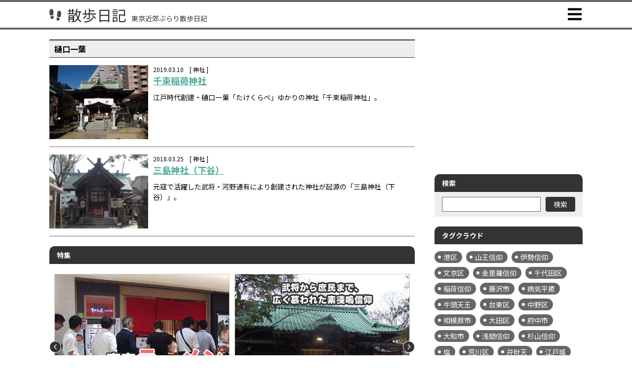

--- FILE ---
content_type: text/html; charset=UTF-8
request_url: https://sanpo-nikki.com/tag/%E6%A8%8B%E5%8F%A3%E4%B8%80%E8%91%89/
body_size: 45943
content:
<!DOCTYPE html>
<html lang="ja" prefix="og: https://ogp.me/ns#">
<head>
<meta charset="UTF-8" />
<title>樋口一葉｜散歩日記</title>
<meta name="keywords" content="東京,散歩,樋口一葉" />
<meta name="description" content="東京近郊ぶらり散歩日記です。「樋口一葉」に関する記事一覧ページです。｜散歩日記" />

<link rel="canonical" href="https://sanpo-nikki.com/tag/%E6%A8%8B%E5%8F%A3%E4%B8%80%E8%91%89/" />

<!-- ogp -->
<meta property="og:title" content="樋口一葉｜散歩日記">
<meta property="og:type" content="article">
<meta property="og:url" content="https://sanpo-nikki.com/tag/%E6%A8%8B%E5%8F%A3%E4%B8%80%E8%91%89/">
<meta property="og:image" content="https://sanpo-nikki.com/adm/wp-content/themes/sanpo2022/assets/img/p_ogp.jpg">
<meta property="og:description" content="東京近郊ぶらり散歩日記です。「樋口一葉」に関する記事一覧ページです。｜散歩日記">
<meta property="og:site_name" content="散歩日記 - 東京近郊ぶらり散歩日記">
<!-- / ogp -->

<script type="application/ld+json">
	{
		"@context": "http://schema.org",
		"@type": "BreadcrumbList",
		"itemListElement": [
			{
				"@type": "ListItem",
				"position": 1,
				"item": {
					"@id": "https://sanpo-nikki.com/",
					"name": "散歩日記 - 東京近郊ぶらり散歩日記"
				}
			},
			{
				"@type": "ListItem",
				"position": 2,
				"item": {
					"@id": "https://sanpo-nikki.com/tag/%E6%A8%8B%E5%8F%A3%E4%B8%80%E8%91%89/",
					"name": "樋口一葉｜散歩日記 - 東京近郊ぶらり散歩日記"
				}
			}
		]
	}
</script>

<script async src="//pagead2.googlesyndication.com/pagead/js/adsbygoogle.js"></script>
<script>
  (adsbygoogle = window.adsbygoogle || []).push({
    google_ad_client: "ca-pub-7334989591985916",
    enable_page_level_ads: true
  });
</script>
<!-- Global site tag (gtag.js) - Google Analytics -->
<script async src="https://www.googletagmanager.com/gtag/js?id=G-1FH231WX8W"></script>
<script>
  window.dataLayer = window.dataLayer || [];
  function gtag(){dataLayer.push(arguments);}
  gtag('js', new Date());

  gtag('config', 'G-1FH231WX8W');
</script>

<meta http-equiv="X-UA-Compatible" content="IE=edge" />
<meta name="viewport" content="width=device-width, minimum-scale=1, maximum-scale=1" />
<meta name="format-detection" content="telephone=no,address=no,email=no" />

<link rel="alternate" title="散歩日記 東京近郊ぶらり散歩日記" href="https://sanpo-nikki.com/feed/?rss2" type="application/rss+xml" />
<link rel="alternate" type="application/rss+xml" title="ROR" href="https://sanpo-nikki.com/sitemap.xml" />
<link rel="shortcut icon" href="https://sanpo-nikki.com/adm/wp-content/themes/sanpo2022/assets/img/favicon.ico" />

<link rel="stylesheet" type="text/css" href="https://use.fontawesome.com/releases/v5.6.1/css/all.css" />
<link rel="preconnect" href="https://fonts.gstatic.com" crossorigin />
<link rel="stylesheet" href="https://fonts.googleapis.com/css2?family=Noto+Sans+JP:wght@300;400;500;700&display=swap" />
<link rel="stylesheet" type="text/css" href="https://sanpo-nikki.com/adm/wp-content/themes/sanpo2022/assets/css/slick.css" />
<link rel="stylesheet" type="text/css" href="https://sanpo-nikki.com/adm/wp-content/themes/sanpo2022/assets/css/slick-theme.css" />
<link rel="stylesheet" type="text/css" href="https://sanpo-nikki.com/adm/wp-content/themes/sanpo2022/assets/css/style.css?202406092" />

<script type="text/javascript" src="https://maps.google.com/maps/api/js?key=AIzaSyDCLS-9Xou6I4Mze0_ucxCrEE5TL2Wwkdo"></script>
<script src="https://sanpo-nikki.com/adm/wp-content/themes/sanpo2022/assets/js/jquery-3.5.1.min.js" defer></script>
<script src="https://sanpo-nikki.com/adm/wp-content/themes/sanpo2022/assets/js/slick.min.js" defer></script>
<script src="https://sanpo-nikki.com/adm/wp-content/themes/sanpo2022/assets/js/function.common.js?202206133" defer></script>
<script src="https://sanpo-nikki.com/adm/wp-content/themes/sanpo2022/assets/js/function.wpp.js" defer></script>

<meta name='robots' content='max-image-preview:large' />
	<style>img:is([sizes="auto" i], [sizes^="auto," i]) { contain-intrinsic-size: 3000px 1500px }</style>
	<link rel='dns-prefetch' href='//static.addtoany.com' />
<link rel='dns-prefetch' href='//stats.wp.com' />
<link rel='preconnect' href='//i0.wp.com' />
<link rel='preconnect' href='//c0.wp.com' />
<script type="text/javascript" id="wpp-js" src="https://sanpo-nikki.com/adm/wp-content/plugins/wordpress-popular-posts/assets/js/wpp.min.js?ver=7.3.6" data-sampling="0" data-sampling-rate="100" data-api-url="https://sanpo-nikki.com/wp-json/wordpress-popular-posts" data-post-id="0" data-token="6bf4b8aa02" data-lang="0" data-debug="0"></script>
<script type="text/javascript">
/* <![CDATA[ */
window._wpemojiSettings = {"baseUrl":"https:\/\/s.w.org\/images\/core\/emoji\/16.0.1\/72x72\/","ext":".png","svgUrl":"https:\/\/s.w.org\/images\/core\/emoji\/16.0.1\/svg\/","svgExt":".svg","source":{"concatemoji":"https:\/\/sanpo-nikki.com\/adm\/wp-includes\/js\/wp-emoji-release.min.js?ver=6.8.3"}};
/*! This file is auto-generated */
!function(s,n){var o,i,e;function c(e){try{var t={supportTests:e,timestamp:(new Date).valueOf()};sessionStorage.setItem(o,JSON.stringify(t))}catch(e){}}function p(e,t,n){e.clearRect(0,0,e.canvas.width,e.canvas.height),e.fillText(t,0,0);var t=new Uint32Array(e.getImageData(0,0,e.canvas.width,e.canvas.height).data),a=(e.clearRect(0,0,e.canvas.width,e.canvas.height),e.fillText(n,0,0),new Uint32Array(e.getImageData(0,0,e.canvas.width,e.canvas.height).data));return t.every(function(e,t){return e===a[t]})}function u(e,t){e.clearRect(0,0,e.canvas.width,e.canvas.height),e.fillText(t,0,0);for(var n=e.getImageData(16,16,1,1),a=0;a<n.data.length;a++)if(0!==n.data[a])return!1;return!0}function f(e,t,n,a){switch(t){case"flag":return n(e,"\ud83c\udff3\ufe0f\u200d\u26a7\ufe0f","\ud83c\udff3\ufe0f\u200b\u26a7\ufe0f")?!1:!n(e,"\ud83c\udde8\ud83c\uddf6","\ud83c\udde8\u200b\ud83c\uddf6")&&!n(e,"\ud83c\udff4\udb40\udc67\udb40\udc62\udb40\udc65\udb40\udc6e\udb40\udc67\udb40\udc7f","\ud83c\udff4\u200b\udb40\udc67\u200b\udb40\udc62\u200b\udb40\udc65\u200b\udb40\udc6e\u200b\udb40\udc67\u200b\udb40\udc7f");case"emoji":return!a(e,"\ud83e\udedf")}return!1}function g(e,t,n,a){var r="undefined"!=typeof WorkerGlobalScope&&self instanceof WorkerGlobalScope?new OffscreenCanvas(300,150):s.createElement("canvas"),o=r.getContext("2d",{willReadFrequently:!0}),i=(o.textBaseline="top",o.font="600 32px Arial",{});return e.forEach(function(e){i[e]=t(o,e,n,a)}),i}function t(e){var t=s.createElement("script");t.src=e,t.defer=!0,s.head.appendChild(t)}"undefined"!=typeof Promise&&(o="wpEmojiSettingsSupports",i=["flag","emoji"],n.supports={everything:!0,everythingExceptFlag:!0},e=new Promise(function(e){s.addEventListener("DOMContentLoaded",e,{once:!0})}),new Promise(function(t){var n=function(){try{var e=JSON.parse(sessionStorage.getItem(o));if("object"==typeof e&&"number"==typeof e.timestamp&&(new Date).valueOf()<e.timestamp+604800&&"object"==typeof e.supportTests)return e.supportTests}catch(e){}return null}();if(!n){if("undefined"!=typeof Worker&&"undefined"!=typeof OffscreenCanvas&&"undefined"!=typeof URL&&URL.createObjectURL&&"undefined"!=typeof Blob)try{var e="postMessage("+g.toString()+"("+[JSON.stringify(i),f.toString(),p.toString(),u.toString()].join(",")+"));",a=new Blob([e],{type:"text/javascript"}),r=new Worker(URL.createObjectURL(a),{name:"wpTestEmojiSupports"});return void(r.onmessage=function(e){c(n=e.data),r.terminate(),t(n)})}catch(e){}c(n=g(i,f,p,u))}t(n)}).then(function(e){for(var t in e)n.supports[t]=e[t],n.supports.everything=n.supports.everything&&n.supports[t],"flag"!==t&&(n.supports.everythingExceptFlag=n.supports.everythingExceptFlag&&n.supports[t]);n.supports.everythingExceptFlag=n.supports.everythingExceptFlag&&!n.supports.flag,n.DOMReady=!1,n.readyCallback=function(){n.DOMReady=!0}}).then(function(){return e}).then(function(){var e;n.supports.everything||(n.readyCallback(),(e=n.source||{}).concatemoji?t(e.concatemoji):e.wpemoji&&e.twemoji&&(t(e.twemoji),t(e.wpemoji)))}))}((window,document),window._wpemojiSettings);
/* ]]> */
</script>
<style id='wp-emoji-styles-inline-css' type='text/css'>

	img.wp-smiley, img.emoji {
		display: inline !important;
		border: none !important;
		box-shadow: none !important;
		height: 1em !important;
		width: 1em !important;
		margin: 0 0.07em !important;
		vertical-align: -0.1em !important;
		background: none !important;
		padding: 0 !important;
	}
</style>
<link rel='stylesheet' id='wp-block-library-css' href='https://c0.wp.com/c/6.8.3/wp-includes/css/dist/block-library/style.min.css' type='text/css' media='all' />
<style id='classic-theme-styles-inline-css' type='text/css'>
/*! This file is auto-generated */
.wp-block-button__link{color:#fff;background-color:#32373c;border-radius:9999px;box-shadow:none;text-decoration:none;padding:calc(.667em + 2px) calc(1.333em + 2px);font-size:1.125em}.wp-block-file__button{background:#32373c;color:#fff;text-decoration:none}
</style>
<style id='search-meter-recent-searches-style-inline-css' type='text/css'>
.wp-block-search-meter-recent-searches>h2{margin-block-end:0;margin-block-start:0}.wp-block-search-meter-recent-searches>ul{list-style:none;padding-left:0}

</style>
<style id='search-meter-popular-searches-style-inline-css' type='text/css'>
.wp-block-search-meter-popular-searches>h2{margin-block-end:0;margin-block-start:0}.wp-block-search-meter-popular-searches>ul{list-style:none;padding-left:0}

</style>
<link rel='stylesheet' id='mediaelement-css' href='https://c0.wp.com/c/6.8.3/wp-includes/js/mediaelement/mediaelementplayer-legacy.min.css' type='text/css' media='all' />
<link rel='stylesheet' id='wp-mediaelement-css' href='https://c0.wp.com/c/6.8.3/wp-includes/js/mediaelement/wp-mediaelement.min.css' type='text/css' media='all' />
<style id='jetpack-sharing-buttons-style-inline-css' type='text/css'>
.jetpack-sharing-buttons__services-list{display:flex;flex-direction:row;flex-wrap:wrap;gap:0;list-style-type:none;margin:5px;padding:0}.jetpack-sharing-buttons__services-list.has-small-icon-size{font-size:12px}.jetpack-sharing-buttons__services-list.has-normal-icon-size{font-size:16px}.jetpack-sharing-buttons__services-list.has-large-icon-size{font-size:24px}.jetpack-sharing-buttons__services-list.has-huge-icon-size{font-size:36px}@media print{.jetpack-sharing-buttons__services-list{display:none!important}}.editor-styles-wrapper .wp-block-jetpack-sharing-buttons{gap:0;padding-inline-start:0}ul.jetpack-sharing-buttons__services-list.has-background{padding:1.25em 2.375em}
</style>
<style id='global-styles-inline-css' type='text/css'>
:root{--wp--preset--aspect-ratio--square: 1;--wp--preset--aspect-ratio--4-3: 4/3;--wp--preset--aspect-ratio--3-4: 3/4;--wp--preset--aspect-ratio--3-2: 3/2;--wp--preset--aspect-ratio--2-3: 2/3;--wp--preset--aspect-ratio--16-9: 16/9;--wp--preset--aspect-ratio--9-16: 9/16;--wp--preset--color--black: #000000;--wp--preset--color--cyan-bluish-gray: #abb8c3;--wp--preset--color--white: #ffffff;--wp--preset--color--pale-pink: #f78da7;--wp--preset--color--vivid-red: #cf2e2e;--wp--preset--color--luminous-vivid-orange: #ff6900;--wp--preset--color--luminous-vivid-amber: #fcb900;--wp--preset--color--light-green-cyan: #7bdcb5;--wp--preset--color--vivid-green-cyan: #00d084;--wp--preset--color--pale-cyan-blue: #8ed1fc;--wp--preset--color--vivid-cyan-blue: #0693e3;--wp--preset--color--vivid-purple: #9b51e0;--wp--preset--gradient--vivid-cyan-blue-to-vivid-purple: linear-gradient(135deg,rgba(6,147,227,1) 0%,rgb(155,81,224) 100%);--wp--preset--gradient--light-green-cyan-to-vivid-green-cyan: linear-gradient(135deg,rgb(122,220,180) 0%,rgb(0,208,130) 100%);--wp--preset--gradient--luminous-vivid-amber-to-luminous-vivid-orange: linear-gradient(135deg,rgba(252,185,0,1) 0%,rgba(255,105,0,1) 100%);--wp--preset--gradient--luminous-vivid-orange-to-vivid-red: linear-gradient(135deg,rgba(255,105,0,1) 0%,rgb(207,46,46) 100%);--wp--preset--gradient--very-light-gray-to-cyan-bluish-gray: linear-gradient(135deg,rgb(238,238,238) 0%,rgb(169,184,195) 100%);--wp--preset--gradient--cool-to-warm-spectrum: linear-gradient(135deg,rgb(74,234,220) 0%,rgb(151,120,209) 20%,rgb(207,42,186) 40%,rgb(238,44,130) 60%,rgb(251,105,98) 80%,rgb(254,248,76) 100%);--wp--preset--gradient--blush-light-purple: linear-gradient(135deg,rgb(255,206,236) 0%,rgb(152,150,240) 100%);--wp--preset--gradient--blush-bordeaux: linear-gradient(135deg,rgb(254,205,165) 0%,rgb(254,45,45) 50%,rgb(107,0,62) 100%);--wp--preset--gradient--luminous-dusk: linear-gradient(135deg,rgb(255,203,112) 0%,rgb(199,81,192) 50%,rgb(65,88,208) 100%);--wp--preset--gradient--pale-ocean: linear-gradient(135deg,rgb(255,245,203) 0%,rgb(182,227,212) 50%,rgb(51,167,181) 100%);--wp--preset--gradient--electric-grass: linear-gradient(135deg,rgb(202,248,128) 0%,rgb(113,206,126) 100%);--wp--preset--gradient--midnight: linear-gradient(135deg,rgb(2,3,129) 0%,rgb(40,116,252) 100%);--wp--preset--font-size--small: 13px;--wp--preset--font-size--medium: 20px;--wp--preset--font-size--large: 36px;--wp--preset--font-size--x-large: 42px;--wp--preset--spacing--20: 0.44rem;--wp--preset--spacing--30: 0.67rem;--wp--preset--spacing--40: 1rem;--wp--preset--spacing--50: 1.5rem;--wp--preset--spacing--60: 2.25rem;--wp--preset--spacing--70: 3.38rem;--wp--preset--spacing--80: 5.06rem;--wp--preset--shadow--natural: 6px 6px 9px rgba(0, 0, 0, 0.2);--wp--preset--shadow--deep: 12px 12px 50px rgba(0, 0, 0, 0.4);--wp--preset--shadow--sharp: 6px 6px 0px rgba(0, 0, 0, 0.2);--wp--preset--shadow--outlined: 6px 6px 0px -3px rgba(255, 255, 255, 1), 6px 6px rgba(0, 0, 0, 1);--wp--preset--shadow--crisp: 6px 6px 0px rgba(0, 0, 0, 1);}:where(.is-layout-flex){gap: 0.5em;}:where(.is-layout-grid){gap: 0.5em;}body .is-layout-flex{display: flex;}.is-layout-flex{flex-wrap: wrap;align-items: center;}.is-layout-flex > :is(*, div){margin: 0;}body .is-layout-grid{display: grid;}.is-layout-grid > :is(*, div){margin: 0;}:where(.wp-block-columns.is-layout-flex){gap: 2em;}:where(.wp-block-columns.is-layout-grid){gap: 2em;}:where(.wp-block-post-template.is-layout-flex){gap: 1.25em;}:where(.wp-block-post-template.is-layout-grid){gap: 1.25em;}.has-black-color{color: var(--wp--preset--color--black) !important;}.has-cyan-bluish-gray-color{color: var(--wp--preset--color--cyan-bluish-gray) !important;}.has-white-color{color: var(--wp--preset--color--white) !important;}.has-pale-pink-color{color: var(--wp--preset--color--pale-pink) !important;}.has-vivid-red-color{color: var(--wp--preset--color--vivid-red) !important;}.has-luminous-vivid-orange-color{color: var(--wp--preset--color--luminous-vivid-orange) !important;}.has-luminous-vivid-amber-color{color: var(--wp--preset--color--luminous-vivid-amber) !important;}.has-light-green-cyan-color{color: var(--wp--preset--color--light-green-cyan) !important;}.has-vivid-green-cyan-color{color: var(--wp--preset--color--vivid-green-cyan) !important;}.has-pale-cyan-blue-color{color: var(--wp--preset--color--pale-cyan-blue) !important;}.has-vivid-cyan-blue-color{color: var(--wp--preset--color--vivid-cyan-blue) !important;}.has-vivid-purple-color{color: var(--wp--preset--color--vivid-purple) !important;}.has-black-background-color{background-color: var(--wp--preset--color--black) !important;}.has-cyan-bluish-gray-background-color{background-color: var(--wp--preset--color--cyan-bluish-gray) !important;}.has-white-background-color{background-color: var(--wp--preset--color--white) !important;}.has-pale-pink-background-color{background-color: var(--wp--preset--color--pale-pink) !important;}.has-vivid-red-background-color{background-color: var(--wp--preset--color--vivid-red) !important;}.has-luminous-vivid-orange-background-color{background-color: var(--wp--preset--color--luminous-vivid-orange) !important;}.has-luminous-vivid-amber-background-color{background-color: var(--wp--preset--color--luminous-vivid-amber) !important;}.has-light-green-cyan-background-color{background-color: var(--wp--preset--color--light-green-cyan) !important;}.has-vivid-green-cyan-background-color{background-color: var(--wp--preset--color--vivid-green-cyan) !important;}.has-pale-cyan-blue-background-color{background-color: var(--wp--preset--color--pale-cyan-blue) !important;}.has-vivid-cyan-blue-background-color{background-color: var(--wp--preset--color--vivid-cyan-blue) !important;}.has-vivid-purple-background-color{background-color: var(--wp--preset--color--vivid-purple) !important;}.has-black-border-color{border-color: var(--wp--preset--color--black) !important;}.has-cyan-bluish-gray-border-color{border-color: var(--wp--preset--color--cyan-bluish-gray) !important;}.has-white-border-color{border-color: var(--wp--preset--color--white) !important;}.has-pale-pink-border-color{border-color: var(--wp--preset--color--pale-pink) !important;}.has-vivid-red-border-color{border-color: var(--wp--preset--color--vivid-red) !important;}.has-luminous-vivid-orange-border-color{border-color: var(--wp--preset--color--luminous-vivid-orange) !important;}.has-luminous-vivid-amber-border-color{border-color: var(--wp--preset--color--luminous-vivid-amber) !important;}.has-light-green-cyan-border-color{border-color: var(--wp--preset--color--light-green-cyan) !important;}.has-vivid-green-cyan-border-color{border-color: var(--wp--preset--color--vivid-green-cyan) !important;}.has-pale-cyan-blue-border-color{border-color: var(--wp--preset--color--pale-cyan-blue) !important;}.has-vivid-cyan-blue-border-color{border-color: var(--wp--preset--color--vivid-cyan-blue) !important;}.has-vivid-purple-border-color{border-color: var(--wp--preset--color--vivid-purple) !important;}.has-vivid-cyan-blue-to-vivid-purple-gradient-background{background: var(--wp--preset--gradient--vivid-cyan-blue-to-vivid-purple) !important;}.has-light-green-cyan-to-vivid-green-cyan-gradient-background{background: var(--wp--preset--gradient--light-green-cyan-to-vivid-green-cyan) !important;}.has-luminous-vivid-amber-to-luminous-vivid-orange-gradient-background{background: var(--wp--preset--gradient--luminous-vivid-amber-to-luminous-vivid-orange) !important;}.has-luminous-vivid-orange-to-vivid-red-gradient-background{background: var(--wp--preset--gradient--luminous-vivid-orange-to-vivid-red) !important;}.has-very-light-gray-to-cyan-bluish-gray-gradient-background{background: var(--wp--preset--gradient--very-light-gray-to-cyan-bluish-gray) !important;}.has-cool-to-warm-spectrum-gradient-background{background: var(--wp--preset--gradient--cool-to-warm-spectrum) !important;}.has-blush-light-purple-gradient-background{background: var(--wp--preset--gradient--blush-light-purple) !important;}.has-blush-bordeaux-gradient-background{background: var(--wp--preset--gradient--blush-bordeaux) !important;}.has-luminous-dusk-gradient-background{background: var(--wp--preset--gradient--luminous-dusk) !important;}.has-pale-ocean-gradient-background{background: var(--wp--preset--gradient--pale-ocean) !important;}.has-electric-grass-gradient-background{background: var(--wp--preset--gradient--electric-grass) !important;}.has-midnight-gradient-background{background: var(--wp--preset--gradient--midnight) !important;}.has-small-font-size{font-size: var(--wp--preset--font-size--small) !important;}.has-medium-font-size{font-size: var(--wp--preset--font-size--medium) !important;}.has-large-font-size{font-size: var(--wp--preset--font-size--large) !important;}.has-x-large-font-size{font-size: var(--wp--preset--font-size--x-large) !important;}
:where(.wp-block-post-template.is-layout-flex){gap: 1.25em;}:where(.wp-block-post-template.is-layout-grid){gap: 1.25em;}
:where(.wp-block-columns.is-layout-flex){gap: 2em;}:where(.wp-block-columns.is-layout-grid){gap: 2em;}
:root :where(.wp-block-pullquote){font-size: 1.5em;line-height: 1.6;}
</style>
<link rel='stylesheet' id='addtoany-css' href='https://sanpo-nikki.com/adm/wp-content/plugins/add-to-any/addtoany.min.css?ver=1.16' type='text/css' media='all' />
<script type="text/javascript" id="addtoany-core-js-before">
/* <![CDATA[ */
window.a2a_config=window.a2a_config||{};a2a_config.callbacks=[];a2a_config.overlays=[];a2a_config.templates={};a2a_localize = {
	Share: "共有",
	Save: "ブックマーク",
	Subscribe: "購読",
	Email: "メール",
	Bookmark: "ブックマーク",
	ShowAll: "すべて表示する",
	ShowLess: "小さく表示する",
	FindServices: "サービスを探す",
	FindAnyServiceToAddTo: "追加するサービスを今すぐ探す",
	PoweredBy: "Powered by",
	ShareViaEmail: "メールでシェアする",
	SubscribeViaEmail: "メールで購読する",
	BookmarkInYourBrowser: "ブラウザにブックマーク",
	BookmarkInstructions: "このページをブックマークするには、 Ctrl+D または \u2318+D を押下。",
	AddToYourFavorites: "お気に入りに追加",
	SendFromWebOrProgram: "任意のメールアドレスまたはメールプログラムから送信",
	EmailProgram: "メールプログラム",
	More: "詳細&#8230;",
	ThanksForSharing: "共有ありがとうございます !",
	ThanksForFollowing: "フォローありがとうございます !"
};
/* ]]> */
</script>
<script type="text/javascript" defer src="https://static.addtoany.com/menu/page.js" id="addtoany-core-js"></script>
<script type="text/javascript" src="https://c0.wp.com/c/6.8.3/wp-includes/js/jquery/jquery.min.js" id="jquery-core-js"></script>
<script type="text/javascript" src="https://c0.wp.com/c/6.8.3/wp-includes/js/jquery/jquery-migrate.min.js" id="jquery-migrate-js"></script>
<script type="text/javascript" defer src="https://sanpo-nikki.com/adm/wp-content/plugins/add-to-any/addtoany.min.js?ver=1.1" id="addtoany-jquery-js"></script>
<link rel="https://api.w.org/" href="https://sanpo-nikki.com/wp-json/" /><link rel="alternate" title="JSON" type="application/json" href="https://sanpo-nikki.com/wp-json/wp/v2/tags/277" /><link rel="EditURI" type="application/rsd+xml" title="RSD" href="https://sanpo-nikki.com/adm/xmlrpc.php?rsd" />
<script type="text/javascript">
	window._se_plugin_version = '8.1.9';
</script>
	<style>img#wpstats{display:none}</style>
		            <style id="wpp-loading-animation-styles">@-webkit-keyframes bgslide{from{background-position-x:0}to{background-position-x:-200%}}@keyframes bgslide{from{background-position-x:0}to{background-position-x:-200%}}.wpp-widget-block-placeholder,.wpp-shortcode-placeholder{margin:0 auto;width:60px;height:3px;background:#dd3737;background:linear-gradient(90deg,#dd3737 0%,#571313 10%,#dd3737 100%);background-size:200% auto;border-radius:3px;-webkit-animation:bgslide 1s infinite linear;animation:bgslide 1s infinite linear}</style>
            <link rel="amphtml" href="https://sanpo-nikki.com/tag/%E6%A8%8B%E5%8F%A3%E4%B8%80%E8%91%89/?amp">

</head>
<body id="top">

<header class="c-header">
	<div class="c-header-inner">
		<div class="c-header-ttl">
			<a href="https://sanpo-nikki.com/" class="c-header-ttl-link">
				<span class="c-header-ttl-link-ltxt">散歩日記</span><span class="c-header-ttl-link-stxt">東京近郊ぶらり散歩日記</span>
			</a>
		</div>
		<p class="c-spmenu"><a href="#"></a></p>
		<nav class="c-header-nav">
			<ul>
				<li>
					<a href="https://sanpo-nikki.com/"><span>HOME</span></a>
				</li>
				<li>
					<a href="https://sanpo-nikki.com/category/shrine/"><span>神社</span></a>
				</li>
				<li>
					<a href="https://sanpo-nikki.com/category/ramen/"><span>ラーメン屋</span></a>
				</li>
				<li>
					<a href="https://sanpo-nikki.com/category/etc/"><span>史跡・公園等</span></a>
				</li>
				<li>
					<a href="https://sanpo-nikki.com/散歩MAP/"><span>散歩MAP</span></a>
				</li>
			</ul>
		</nav>
	</div>
</header>

<div class="c-content">

	<div class="c-content-inner">

		<main class="c-main">

				<h1 class="c-blog-list-ttl">樋口一葉</h1>

				<div class="c-blog-list">
					<ul>
						<li>
							<a href="https://sanpo-nikki.com/shrine/senzokuinarijinja/" title="千束稲荷神社">
								<dl>
									<dt>
										<span class="u-pic"><img width="960" height="720" src="https://i0.wp.com/sanpo-nikki.com/adm/wp-content/uploads/2019/03/senzokuinarijinja.jpg?fit=960%2C720&amp;ssl=1" class="attachment-large size-large wp-post-image" alt="" decoding="async" loading="lazy" srcset="https://i0.wp.com/sanpo-nikki.com/adm/wp-content/uploads/2019/03/senzokuinarijinja.jpg?w=960&amp;ssl=1 960w, https://i0.wp.com/sanpo-nikki.com/adm/wp-content/uploads/2019/03/senzokuinarijinja.jpg?resize=300%2C225&amp;ssl=1 300w, https://i0.wp.com/sanpo-nikki.com/adm/wp-content/uploads/2019/03/senzokuinarijinja.jpg?resize=768%2C576&amp;ssl=1 768w" sizes="auto, (max-width: 960px) 100vw, 960px" /></span>
									</dt>
									<dd>
										<p class="u-txt-0">
											<span class="u-date">2019.03.10<span class="u-cat">[ 神社 ]</span></span>
											<span class="u-ttl">千束稲荷神社</span>
										</p>
										<div class="u-txt"><p>江戸時代創建・樋口一葉「たけくらべ」ゆかりの神社「千束稲荷神社」。</p></div>
									</dd>
								</dl>
							</a>
						</li>
						<li>
							<a href="https://sanpo-nikki.com/shrine/kanasugi_mishimajinja/" title="三島神社（下谷）">
								<dl>
									<dt>
										<span class="u-pic"><img width="960" height="720" src="https://i0.wp.com/sanpo-nikki.com/adm/wp-content/uploads/2018/03/kanasugi_mishimajinja.jpg?fit=960%2C720&amp;ssl=1" class="attachment-large size-large wp-post-image" alt="三島神社（下谷）" decoding="async" loading="lazy" srcset="https://i0.wp.com/sanpo-nikki.com/adm/wp-content/uploads/2018/03/kanasugi_mishimajinja.jpg?w=960&amp;ssl=1 960w, https://i0.wp.com/sanpo-nikki.com/adm/wp-content/uploads/2018/03/kanasugi_mishimajinja.jpg?resize=300%2C225&amp;ssl=1 300w, https://i0.wp.com/sanpo-nikki.com/adm/wp-content/uploads/2018/03/kanasugi_mishimajinja.jpg?resize=768%2C576&amp;ssl=1 768w" sizes="auto, (max-width: 960px) 100vw, 960px" /></span>
									</dt>
									<dd>
										<p class="u-txt-0">
											<span class="u-date">2018.03.25<span class="u-cat">[ 神社 ]</span></span>
											<span class="u-ttl">三島神社（下谷）</span>
										</p>
										<div class="u-txt"><p>元寇で活躍した武将・河野通有により創建された神社が起源の「三島神社（下谷）」。</p></div>
									</dd>
								</dl>
							</a>
						</li>
					</ul>
				</div>


				<dl class="c-side-box-01" id="c-side-feature">
					<dt>特集</dt>
					<dd>
						<div class="c-feature-list-slider">
							<div>
								<p><a href="/tokyoramenstreet/" title="東京ラーメンストリート特集"><img src="https://sanpo-nikki.com/adm/wp-content/themes/sanpo2022/assets/img/bnr_tokyoramenstreet.jpg" alt="東京ラーメンストリート特集" class="aovr" /></a></p>
							</div>
							<div>
								<p><a href="/edo7hikawa/" title="江戸七氷川巡り"><img src="https://sanpo-nikki.com/adm/wp-content/themes/sanpo2022/assets/img/bnr_edo7hikawa.jpg" alt="江戸七氷川巡り" class="aovr" /></a></p>
							</div>
							<div>
								<p><a href="/nihonbashi7fukujin/" title="日本橋七福神巡り"><img src="https://sanpo-nikki.com/adm/wp-content/themes/sanpo2022/assets/img/bnr_nihonbashi7.jpg" alt="日本橋七福神巡り" class="aovr" /></a></p>
							</div>
							<div>
								<p><a href="/edo8shohachiman/" title="江戸八所八幡巡り"><img src="https://sanpo-nikki.com/adm/wp-content/themes/sanpo2022/assets/img/bnr_edo8shohachiman.jpg" alt="「八八幡詣で」でご利益八倍？江戸八所八幡巡り" class="aovr" /></a></p>
							</div>
							<div>
								<p><a href="/tokyo5sha/" title="東京五社巡り"><img src="https://sanpo-nikki.com/adm/wp-content/themes/sanpo2022/assets/img/bnr_tokyo5sha.jpg" alt="東京五社巡り" class="aovr" /></a></p>
							</div>
							<div>
								<p><a href="/ramenhakubutsukan/" title="新横浜ラーメン博物館特集"><img src="https://sanpo-nikki.com/adm/wp-content/themes/sanpo2022/assets/img/bnr_rahaku.jpg" alt="新横浜ラーメン博物館特集" class="aovr" /></a></p>
							</div>
						</div>
					</dd>
				</dl>

				<dl class="c-side-box-01" id="c-side-ranking" style="display:none;">
					<dt>閲覧ランキング</dt>
					<dd>

					</dd>
				</dl>

		</main>

		<aside class="c-side">

				<div class="c-side-bnrs u-first">
<script async src="//pagead2.googlesyndication.com/pagead/js/adsbygoogle.js"></script>
<!-- サイドバナー１ -->
<ins class="adsbygoogle"
     style="display:inline-block;width:300px;height:250px"
     data-ad-client="ca-pub-7334989591985916"
     data-ad-slot="8235292188"></ins>
<script>
(adsbygoogle = window.adsbygoogle || []).push({});
</script>
				</div>

				<dl class="c-side-box-01" id="c-side-search">
					<dt>検索</dt>
					<dd>
						<form action="https://sanpo-nikki.com/" method="get">
							<span class="c-side-search-tbl">
								<span class="c-side-search-td-01"><input type="text" name="s" value="" /></span>
								<span class="c-side-search-td-02"><input type="submit" value="検索" /></span>
							</span>
						</form>
					</dd>
				</dl>

				<dl class="c-side-box-01" id="c-side-tagcloud">
					<dt>タグクラウド</dt>
					<dd>
<a href="https://sanpo-nikki.com/tag/%e6%b8%af%e5%8c%ba/" class="tag-cloud-link tag-link-15 tag-link-position-1" style="font-size: 14px;">港区</a>
<a href="https://sanpo-nikki.com/tag/%e5%b1%b1%e7%8e%8b%e4%bf%a1%e4%bb%b0/" class="tag-cloud-link tag-link-68 tag-link-position-2" style="font-size: 14px;">山王信仰</a>
<a href="https://sanpo-nikki.com/tag/%e4%bc%8a%e5%8b%a2%e4%bf%a1%e4%bb%b0/" class="tag-cloud-link tag-link-21 tag-link-position-3" style="font-size: 14px;">伊勢信仰</a>
<a href="https://sanpo-nikki.com/tag/%e6%96%87%e4%ba%ac%e5%8c%ba/" class="tag-cloud-link tag-link-163 tag-link-position-4" style="font-size: 14px;">文京区</a>
<a href="https://sanpo-nikki.com/tag/%e9%87%91%e6%af%98%e7%be%85%e4%bf%a1%e4%bb%b0/" class="tag-cloud-link tag-link-96 tag-link-position-5" style="font-size: 14px;">金毘羅信仰</a>
<a href="https://sanpo-nikki.com/tag/%e5%8d%83%e4%bb%a3%e7%94%b0%e5%8c%ba/" class="tag-cloud-link tag-link-20 tag-link-position-6" style="font-size: 14px;">千代田区</a>
<a href="https://sanpo-nikki.com/tag/%e7%a8%b2%e8%8d%b7%e4%bf%a1%e4%bb%b0/" class="tag-cloud-link tag-link-16 tag-link-position-7" style="font-size: 14px;">稲荷信仰</a>
<a href="https://sanpo-nikki.com/tag/%e8%97%a4%e6%b2%a2%e5%b8%82/" class="tag-cloud-link tag-link-913 tag-link-position-8" style="font-size: 14px;">藤沢市</a>
<a href="https://sanpo-nikki.com/tag/%e7%97%85%e6%b0%97%e5%b9%b3%e7%99%92/" class="tag-cloud-link tag-link-139 tag-link-position-9" style="font-size: 14px;">病気平癒</a>
<a href="https://sanpo-nikki.com/tag/%e7%89%9b%e9%a0%ad%e5%a4%a9%e7%8e%8b/" class="tag-cloud-link tag-link-76 tag-link-position-10" style="font-size: 14px;">牛頭天王</a>
<a href="https://sanpo-nikki.com/tag/%e5%8f%b0%e6%9d%b1%e5%8c%ba/" class="tag-cloud-link tag-link-159 tag-link-position-11" style="font-size: 14px;">台東区</a>
<a href="https://sanpo-nikki.com/tag/%e4%b8%ad%e9%87%8e%e5%8c%ba/" class="tag-cloud-link tag-link-93 tag-link-position-12" style="font-size: 14px;">中野区</a>
<a href="https://sanpo-nikki.com/tag/%e7%9b%b8%e6%a8%a1%e5%8e%9f%e5%b8%82/" class="tag-cloud-link tag-link-287 tag-link-position-13" style="font-size: 14px;">相模原市</a>
<a href="https://sanpo-nikki.com/tag/%e5%a4%a7%e7%94%b0%e5%8c%ba/" class="tag-cloud-link tag-link-58 tag-link-position-14" style="font-size: 14px;">大田区</a>
<a href="https://sanpo-nikki.com/tag/%e5%ba%9c%e4%b8%ad%e5%b8%82/" class="tag-cloud-link tag-link-551 tag-link-position-15" style="font-size: 14px;">府中市</a>
<a href="https://sanpo-nikki.com/tag/%e5%a4%a7%e5%92%8c%e5%b8%82/" class="tag-cloud-link tag-link-301 tag-link-position-16" style="font-size: 14px;">大和市</a>
<a href="https://sanpo-nikki.com/tag/%e6%b5%85%e9%96%93%e4%bf%a1%e4%bb%b0/" class="tag-cloud-link tag-link-59 tag-link-position-17" style="font-size: 14px;">浅間信仰</a>
<a href="https://sanpo-nikki.com/tag/%e6%9d%89%e5%b1%b1%e4%bf%a1%e4%bb%b0/" class="tag-cloud-link tag-link-250 tag-link-position-18" style="font-size: 14px;">杉山信仰</a>
<a href="https://sanpo-nikki.com/tag/%e5%a1%a9/" class="tag-cloud-link tag-link-18 tag-link-position-19" style="font-size: 14px;">塩</a>
<a href="https://sanpo-nikki.com/tag/%e8%8d%92%e5%b7%9d%e5%8c%ba/" class="tag-cloud-link tag-link-278 tag-link-position-20" style="font-size: 14px;">荒川区</a>
<a href="https://sanpo-nikki.com/tag/%e5%bc%81%e8%b2%a1%e5%a4%a9/" class="tag-cloud-link tag-link-145 tag-link-position-21" style="font-size: 14px;">弁財天</a>
<a href="https://sanpo-nikki.com/tag/%e6%b1%9f%e6%88%b8%e5%9f%8e/" class="tag-cloud-link tag-link-24 tag-link-position-22" style="font-size: 14px;">江戸城</a>
<a href="https://sanpo-nikki.com/tag/theta360/" class="tag-cloud-link tag-link-394 tag-link-position-23" style="font-size: 14px;">THETA360</a>
<a href="https://sanpo-nikki.com/tag/%e6%96%b0%e5%ae%bf%e5%8c%ba/" class="tag-cloud-link tag-link-8 tag-link-position-24" style="font-size: 14px;">新宿区</a>
<a href="https://sanpo-nikki.com/tag/%e7%86%8a%e9%87%8e%e4%bf%a1%e4%bb%b0/" class="tag-cloud-link tag-link-9 tag-link-position-25" style="font-size: 14px;">熊野信仰</a>
<a href="https://sanpo-nikki.com/tag/%e8%b6%b3%e7%ab%8b%e5%8c%ba/" class="tag-cloud-link tag-link-1451 tag-link-position-26" style="font-size: 14px;">足立区</a>
<a href="https://sanpo-nikki.com/tag/%e5%85%ab%e5%b9%a1%e4%bf%a1%e4%bb%b0/" class="tag-cloud-link tag-link-33 tag-link-position-27" style="font-size: 14px;">八幡信仰</a>
<a href="https://sanpo-nikki.com/tag/%e6%b0%b7%e5%b7%9d%e4%bf%a1%e4%bb%b0/" class="tag-cloud-link tag-link-22 tag-link-position-28" style="font-size: 14px;">氷川信仰</a>
<a href="https://sanpo-nikki.com/tag/%e5%af%8c%e5%a3%ab%e5%a1%9a/" class="tag-cloud-link tag-link-6 tag-link-position-29" style="font-size: 14px;">富士塚</a>
<a href="https://sanpo-nikki.com/tag/%e5%be%a1%e5%b6%bd%e4%bf%a1%e4%bb%b0/" class="tag-cloud-link tag-link-360 tag-link-position-30" style="font-size: 14px;">御嶽信仰</a>
<a href="https://sanpo-nikki.com/tag/%e7%99%bd%e5%b1%b1%e4%bf%a1%e4%bb%b0/" class="tag-cloud-link tag-link-167 tag-link-position-31" style="font-size: 14px;">白山信仰</a>
<a href="https://sanpo-nikki.com/tag/%e9%86%a4%e6%b2%b9/" class="tag-cloud-link tag-link-31 tag-link-position-32" style="font-size: 14px;">醤油</a>
<a href="https://sanpo-nikki.com/tag/%e7%a7%8b%e8%91%89%e4%bf%a1%e4%bb%b0/" class="tag-cloud-link tag-link-242 tag-link-position-33" style="font-size: 14px;">秋葉信仰</a>
<a href="https://sanpo-nikki.com/tag/%e5%be%a1%e6%9c%b1%e5%8d%b0/" class="tag-cloud-link tag-link-14 tag-link-position-34" style="font-size: 14px;">御朱印</a>
<a href="https://sanpo-nikki.com/tag/%e8%b1%8a%e5%b3%b6%e5%8c%ba/" class="tag-cloud-link tag-link-35 tag-link-position-35" style="font-size: 14px;">豊島区</a>
<a href="https://sanpo-nikki.com/tag/%e5%b0%8f%e7%94%b0%e5%8e%9f%e5%b8%82/" class="tag-cloud-link tag-link-158 tag-link-position-36" style="font-size: 14px;">小田原市</a>
<a href="https://sanpo-nikki.com/tag/%e5%b7%9d%e5%b4%8e%e5%b8%82/" class="tag-cloud-link tag-link-223 tag-link-position-37" style="font-size: 14px;">川崎市</a>
<a href="https://sanpo-nikki.com/tag/%e6%a8%aa%e6%b5%9c%e5%b8%82/" class="tag-cloud-link tag-link-42 tag-link-position-38" style="font-size: 14px;">横浜市</a>
<a href="https://sanpo-nikki.com/tag/%e5%93%81%e5%b7%9d%e5%8c%ba/" class="tag-cloud-link tag-link-131 tag-link-position-39" style="font-size: 14px;">品川区</a>
<a href="https://sanpo-nikki.com/tag/%e4%b8%ad%e5%a4%ae%e5%8c%ba/" class="tag-cloud-link tag-link-185 tag-link-position-40" style="font-size: 14px;">中央区</a>
<a href="https://sanpo-nikki.com/tag/%e8%ab%8f%e8%a8%aa%e4%bf%a1%e4%bb%b0/" class="tag-cloud-link tag-link-101 tag-link-position-41" style="font-size: 14px;">諏訪信仰</a>
<a href="https://sanpo-nikki.com/tag/%e3%83%88%e3%83%b3%e3%82%b3%e3%83%84/" class="tag-cloud-link tag-link-19 tag-link-position-42" style="font-size: 14px;">トンコツ</a>
<a href="https://sanpo-nikki.com/tag/%e7%a8%b2%e5%9f%8e%e5%b8%82/" class="tag-cloud-link tag-link-721 tag-link-position-43" style="font-size: 14px;">稲城市</a>
<a href="https://sanpo-nikki.com/tag/%e9%b6%8f/" class="tag-cloud-link tag-link-12 tag-link-position-44" style="font-size: 14px;">鶏</a>
<a href="https://sanpo-nikki.com/tag/%e6%b8%8b%e8%b0%b7%e5%8c%ba/" class="tag-cloud-link tag-link-4 tag-link-position-45" style="font-size: 14px;">渋谷区</a>
<a href="https://sanpo-nikki.com/tag/%e6%ba%90%e7%be%a9%e5%ae%b6/" class="tag-cloud-link tag-link-107 tag-link-position-46" style="font-size: 14px;">源義家</a>
<a href="https://sanpo-nikki.com/tag/%e7%9b%ae%e9%bb%92%e5%8c%ba/" class="tag-cloud-link tag-link-17 tag-link-position-47" style="font-size: 14px;">目黒区</a>
<a href="https://sanpo-nikki.com/tag/%e6%9d%89%e4%b8%a6%e5%8c%ba/" class="tag-cloud-link tag-link-550 tag-link-position-48" style="font-size: 14px;">杉並区</a>
<a href="https://sanpo-nikki.com/tag/%e6%ba%90%e9%a0%bc%e6%9c%9d/" class="tag-cloud-link tag-link-87 tag-link-position-49" style="font-size: 14px;">源頼朝</a>
<a href="https://sanpo-nikki.com/tag/%e7%84%a1%e5%8c%96%e8%aa%bf/" class="tag-cloud-link tag-link-30 tag-link-position-50" style="font-size: 14px;">無化調</a>
<a href="https://sanpo-nikki.com/tag/%e7%ac%ac%e5%85%ad%e5%a4%a9%e7%a4%be/" class="tag-cloud-link tag-link-25 tag-link-position-51" style="font-size: 14px;">第六天社</a>
<a href="https://sanpo-nikki.com/tag/%e5%85%ac%e5%9c%92/" class="tag-cloud-link tag-link-13 tag-link-position-52" style="font-size: 14px;">公園</a>
<a href="https://sanpo-nikki.com/tag/%e7%94%ba%e7%94%b0%e5%b8%82/" class="tag-cloud-link tag-link-285 tag-link-position-53" style="font-size: 14px;">町田市</a>
<a href="https://sanpo-nikki.com/tag/%e8%aa%bf%e5%b8%83%e5%b8%82/" class="tag-cloud-link tag-link-863 tag-link-position-54" style="font-size: 14px;">調布市</a>
<a href="https://sanpo-nikki.com/tag/%e6%9d%b1%e6%b5%b7%e9%81%93/" class="tag-cloud-link tag-link-88 tag-link-position-55" style="font-size: 14px;">東海道</a>
<a href="https://sanpo-nikki.com/tag/%e4%b8%89%e9%b7%b9%e5%b8%82/" class="tag-cloud-link tag-link-1100 tag-link-position-56" style="font-size: 14px;">三鷹市</a>
<a href="https://sanpo-nikki.com/tag/%e5%a4%a9%e7%a5%9e%e4%bf%a1%e4%bb%b0/" class="tag-cloud-link tag-link-80 tag-link-position-57" style="font-size: 14px;">天神信仰</a>
<a href="https://sanpo-nikki.com/tag/%e5%b1%8b%e6%95%b7%e7%a5%9e/" class="tag-cloud-link tag-link-34 tag-link-position-58" style="font-size: 14px;">屋敷神</a>
<a href="https://sanpo-nikki.com/tag/%e4%b8%96%e7%94%b0%e8%b0%b7%e5%8c%ba/" class="tag-cloud-link tag-link-511 tag-link-position-59" style="font-size: 14px;">世田谷区</a>
<a href="https://sanpo-nikki.com/tag/%e5%a4%aa%e7%94%b0%e9%81%93%e7%81%8c/" class="tag-cloud-link tag-link-62 tag-link-position-60" style="font-size: 14px;">太田道灌</a>					</dd>
				</dl>

				<p class="c-side-bnrs"><a href="https://sanpo-nikki.com/御朱印Collection/"><img src="https://sanpo-nikki.com/adm/wp-content/themes/sanpo2022/assets/img/bnr_sign.png" alt="御朱印Collection" class="aovr" /></a></p>

				<p class="c-side-bnrs c-side-bnrs-br"><a href="https://blog.with2.net/link.php?1898684:1948" title="神社・お寺巡り ブログランキングへ" target="_blank"><img src="https://blog.with2.net/img/banner/c/banner_2/br_c_1948_2.gif" width="200" height="50" border="0" /></a><br /><a href="https://blog.with2.net/link.php?1898684:1948" style="font-size:12px;" target="_blank">神社・お寺巡り ブログランキングへ</a></p>

				<dl id="c-side-entries" class="c-side-box-01">
					<dt>最近の投稿</dt>
					<dd>
						<ul>
							<li>
								<a href="https://sanpo-nikki.com/shrine/imaichou880_inari/" title="稲荷神社（横浜市保土ケ谷区今井町880）">
									<p class="u-date">2026.02.01</p>
									<p class="u-txt">今井町の高台にお祀りされているお稲荷さま「稲荷神社（横浜市保土ケ谷区今井町880）」。</p>
								</a>
							</li>
							<li>
								<a href="https://sanpo-nikki.com/shrine/imaichou429_inari/" title="稲荷神社（横浜市保土ケ谷区今井町429）">
									<p class="u-date">2026.01.31</p>
									<p class="u-txt">今井町・アパートの前に鎮座している小祠「稲荷神社（横浜市保土ケ谷区今井町429）」。</p>
								</a>
							</li>
							<li>
								<a href="https://sanpo-nikki.com/shrine/imaichou_shoushi/" title="今井町小祠（横浜市保土ケ谷区今井町）">
									<p class="u-date">2026.01.30</p>
									<p class="u-txt">今井道沿いの崖にお祀りされている「今井町小祠（横浜市保土ケ谷区今井町）」。</p>
								</a>
							</li>
							<li>
								<a href="https://sanpo-nikki.com/etc/minamihonjuku_kamakuramichi/" title="霊馬大明神・鎌倉道道標（横浜市旭区南本宿町）">
									<p class="u-date">2026.01.29</p>
									<p class="u-txt">今井道に残るかつての道標「霊馬大明神・鎌倉道道標（横浜市旭区南本宿町）」。</p>
								</a>
							</li>
							<li>
								<a href="https://sanpo-nikki.com/shrine/minamihonjuku_inari/" title="稲荷神社（横浜市旭区南本宿町）">
									<p class="u-date">2026.01.28</p>
									<p class="u-txt">南本宿町の住宅街に佇むお稲荷さま「稲荷神社（横浜市旭区南本宿町）」。</p>
								</a>
							</li>
							<li>
								<a href="https://sanpo-nikki.com/shrine/honjuku_kotohiragu/" title="金刀比羅宮（横浜市旭区本宿町）">
									<p class="u-date">2026.01.27</p>
									<p class="u-txt">保土ヶ谷バイパスの高架脇に鎮座していた？「金刀比羅宮（横浜市旭区本宿町）」。</p>
								</a>
							</li>
							<li>
								<a href="https://sanpo-nikki.com/shrine/higashitabata_toukanmoriinari/" title="東灌森稲荷神社（北区東田端）">
									<p class="u-date">2026.01.25</p>
									<p class="u-txt">道灌七稲荷のひとつと云われる神社「東灌森稲荷神社（北区東田端）」。</p>
								</a>
							</li>
							<li>
								<a href="https://sanpo-nikki.com/shrine/nishiogu1_shinmeisha/" title="山谷の神明社（荒川区西尾久）">
									<p class="u-date">2026.01.24</p>
									<p class="u-txt">「山谷の神明様」として親しまれてきた小祠「山谷の神明社（荒川区西尾久）」。</p>
								</a>
							</li>
							<li>
								<a href="https://sanpo-nikki.com/shrine/nishiogu2_fushimiinari/" title="伏見稲荷大明神（荒川区西尾久2）">
									<p class="u-date">2026.01.23</p>
									<p class="u-txt">西尾久の住宅街の中に佇む小祠「伏見稲荷大明神（荒川区西尾久2）」。</p>
								</a>
							</li>
							<li>
								<a href="https://sanpo-nikki.com/shrine/odai1_anzeninari/" title="安全稲荷神社（足立区小台）">
									<p class="u-date">2026.01.22</p>
									<p class="u-txt">工場の敷地内に鎮座しているお稲荷さま「安全稲荷神社（足立区小台）」。</p>
								</a>
							</li>
						</ul>
						<p class="c-side-entries-txtlink"><a href="/archive/">&gt;&nbsp;投稿一覧を見る</a></p>
					</dd>
				</dl>

				<div class="c-side-bnrs">
<script async src="//pagead2.googlesyndication.com/pagead/js/adsbygoogle.js"></script>
<!-- サイドバナー２ -->
<ins class="adsbygoogle"
     style="display:inline-block;width:300px;height:250px"
     data-ad-client="ca-pub-7334989591985916"
     data-ad-slot="8455618183"></ins>
<script>
(adsbygoogle = window.adsbygoogle || []).push({});
</script>
				</div>

		</aside>

	</div>

</div>

<footer class="c-footer">
	<div class="c-footer-inner">
		<ul class="c-footer-inner-link">
			<li><a href="https://sanpo-nikki.com/rules/">利用規約・免責事項</a></li><li><a href="https://sanpo-nikki.com/privacypolicy/">プライバシーポリシー</a></li>
		</ul>
		<p class="c-footer-inner-copyright">&copy;<span>2016</span> Sanpo-Nikki All Rights Reserved.</p>
	</div>
</footer>

<p class="c-pagetop"><a href="#top" class="js-scroll"></a></p>

<script>
  (function(i,s,o,g,r,a,m){i['GoogleAnalyticsObject']=r;i[r]=i[r]||function(){
  (i[r].q=i[r].q||[]).push(arguments)},i[r].l=1*new Date();a=s.createElement(o),
  m=s.getElementsByTagName(o)[0];a.async=1;a.src=g;m.parentNode.insertBefore(a,m)
  })(window,document,'script','https://www.google-analytics.com/analytics.js','ga');

  ga('create', 'UA-86961640-1', 'auto');
  ga('send', 'pageview');

</script>

<script type="speculationrules">
{"prefetch":[{"source":"document","where":{"and":[{"href_matches":"\/*"},{"not":{"href_matches":["\/adm\/wp-*.php","\/adm\/wp-admin\/*","\/adm\/wp-content\/uploads\/*","\/adm\/wp-content\/*","\/adm\/wp-content\/plugins\/*","\/adm\/wp-content\/themes\/sanpo2022\/*","\/*\\?(.+)"]}},{"not":{"selector_matches":"a[rel~=\"nofollow\"]"}},{"not":{"selector_matches":".no-prefetch, .no-prefetch a"}}]},"eagerness":"conservative"}]}
</script>
<script type="text/javascript" id="jetpack-stats-js-before">
/* <![CDATA[ */
_stq = window._stq || [];
_stq.push([ "view", {"v":"ext","blog":"169907581","post":"0","tz":"9","srv":"sanpo-nikki.com","arch_tag":"%E6%A8%8B%E5%8F%A3%E4%B8%80%E8%91%89","arch_results":"2","j":"1:15.4"} ]);
_stq.push([ "clickTrackerInit", "169907581", "0" ]);
/* ]]> */
</script>
<script type="text/javascript" src="https://stats.wp.com/e-202605.js" id="jetpack-stats-js" defer="defer" data-wp-strategy="defer"></script>

</body>
</html>

--- FILE ---
content_type: text/html; charset=UTF-8
request_url: https://sanpo-nikki.com/adm/wp-content/themes/sanpo2022/assets/js/function.wpp.php?_=1769961040467
body_size: 2705
content:
<ul class="wpp-list"><li><p class="u-num"><span>1</span></p><p class="u-txt"><a href="https://sanpo-nikki.com/etc/ashitanojoe/" title="あしたのジョー像">「あしたのジョーのふるさと」いろは会商店街に建てられた「あしたのジョー像」</a></p></li><li><p class="u-num"><span>2</span></p><p class="u-txt"><a href="https://sanpo-nikki.com/etc/yoshiwaraomon/" title="吉原大門跡と見返り柳の碑">かつての吉原遊廓への入り口だった「吉原大門跡」と「見返り柳の碑」</a></p></li><li><p class="u-num"><span>3</span></p><p class="u-txt"><a href="https://sanpo-nikki.com/shrine/senzokuike_benzaiten/" title="洗足池弁財天（厳島神社）">洗足池の守護神として祀られてきた弁天さま「洗足池弁財天（厳島神社）」</a></p></li><li><p class="u-num"><span>4</span></p><p class="u-txt"><a href="https://sanpo-nikki.com/shrine/imada_sabajinja/" title="今田鯖神社（藤沢市湘南台）">江戸時代中期創建・鯖明神十二社のひとつ「今田鯖神社（藤沢市湘南台）」</a></p></li><li><p class="u-num"><span>5</span></p><p class="u-txt"><a href="https://sanpo-nikki.com/shrine/toyokojinja/" title="東横神社">東急の、東急による、東急のための神社「東横神社」</a></p></li><li><p class="u-num"><span>6</span></p><p class="u-txt"><a href="https://sanpo-nikki.com/shrine/yokohamasogou_inari/" title="稲荷大明神（横浜そごう屋上）">横浜そごうの屋上に鎮座するお稲荷さま「稲荷大明神」</a></p></li><li><p class="u-num"><span>7</span></p><p class="u-txt"><a href="https://sanpo-nikki.com/shrine/odawara_kasamoriinari/" title="笠守稲荷神社（小田原市）">笠になって巴御前を救った白狐の逸話が伝わる「笠守稲荷神社（小田原市）」</a></p></li><li><p class="u-num"><span>8</span></p><p class="u-txt"><a href="https://sanpo-nikki.com/shrine/omaninarijinja/" title="於満稲荷神社（中央区日本橋）">徳川家康の側室だった於満の方ゆかりの地に建立された「於満稲荷神社（中央区日本橋）」</a></p></li><li><p class="u-num"><span>9</span></p><p class="u-txt"><a href="https://sanpo-nikki.com/shrine/anyouji_benzaiten/" title="安養寺宝生弁財天（新宿区神楽坂）">神楽坂上交差点・安養寺の境内にお祀りされている「安養寺宝生弁財天（新宿区神楽坂）」</a></p></li><li><p class="u-num"><span>10</span></p><p class="u-txt"><a href="https://sanpo-nikki.com/shrine/nihonbashi_yanagiinari/" title="家内喜稲荷神社（中央区日本橋室町）">本銀通りに鎮座している稲荷さま「家内喜稲荷神社（中央区日本橋室町）」</a></p></li></ul>

--- FILE ---
content_type: text/html; charset=utf-8
request_url: https://www.google.com/recaptcha/api2/aframe
body_size: 267
content:
<!DOCTYPE HTML><html><head><meta http-equiv="content-type" content="text/html; charset=UTF-8"></head><body><script nonce="nB_lE66mlSBVMr2NSVq1Rw">/** Anti-fraud and anti-abuse applications only. See google.com/recaptcha */ try{var clients={'sodar':'https://pagead2.googlesyndication.com/pagead/sodar?'};window.addEventListener("message",function(a){try{if(a.source===window.parent){var b=JSON.parse(a.data);var c=clients[b['id']];if(c){var d=document.createElement('img');d.src=c+b['params']+'&rc='+(localStorage.getItem("rc::a")?sessionStorage.getItem("rc::b"):"");window.document.body.appendChild(d);sessionStorage.setItem("rc::e",parseInt(sessionStorage.getItem("rc::e")||0)+1);localStorage.setItem("rc::h",'1769961043130');}}}catch(b){}});window.parent.postMessage("_grecaptcha_ready", "*");}catch(b){}</script></body></html>